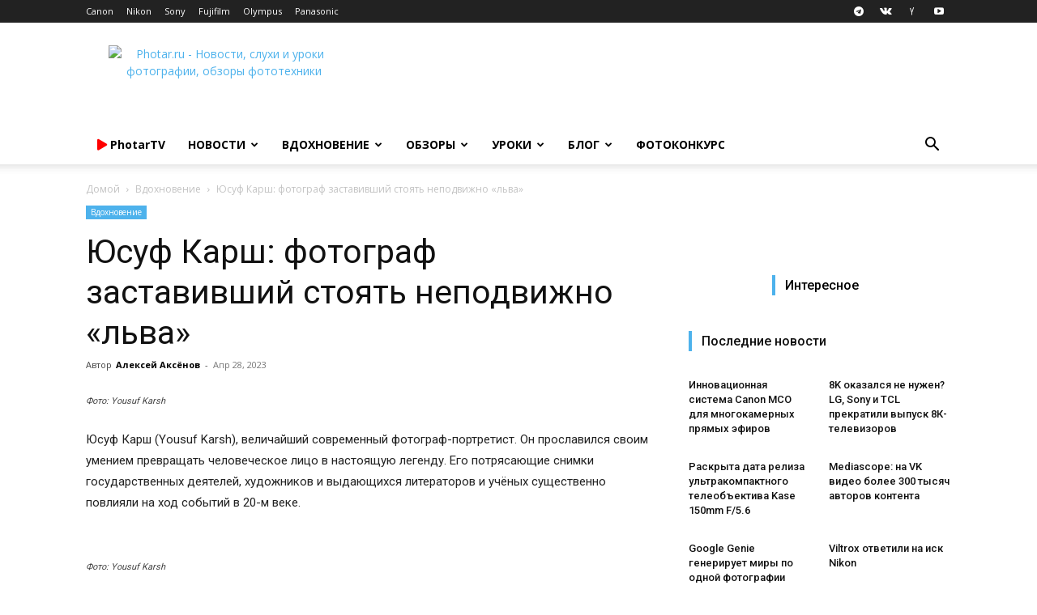

--- FILE ---
content_type: text/html; charset=utf-8
request_url: https://aflt.market.yandex.ru/widgets/service?appVersion=cbb2c5aaf81add84f39c806bad85369565a64a7c
body_size: 490
content:

        <!DOCTYPE html>
        <html>
            <head>
                <title>Виджеты, сервисная страница!</title>

                <script type="text/javascript" src="https://yastatic.net/s3/market-static/affiliate/2393a198fd495f7235c2.js" nonce="ZTsXVixG9xET59GT/3UjrQ=="></script>

                <script type="text/javascript" nonce="ZTsXVixG9xET59GT/3UjrQ==">
                    window.init({"browserslistEnv":"legacy","page":{"id":"affiliate-widgets:service"},"request":{"id":"1769906287503\u002F7c64b32645d51b5364698d6bb8490600\u002F1"},"metrikaCounterParams":{"id":45411513,"clickmap":true,"trackLinks":true,"accurateTrackBounce":true}});
                </script>
            </head>
        </html>
    